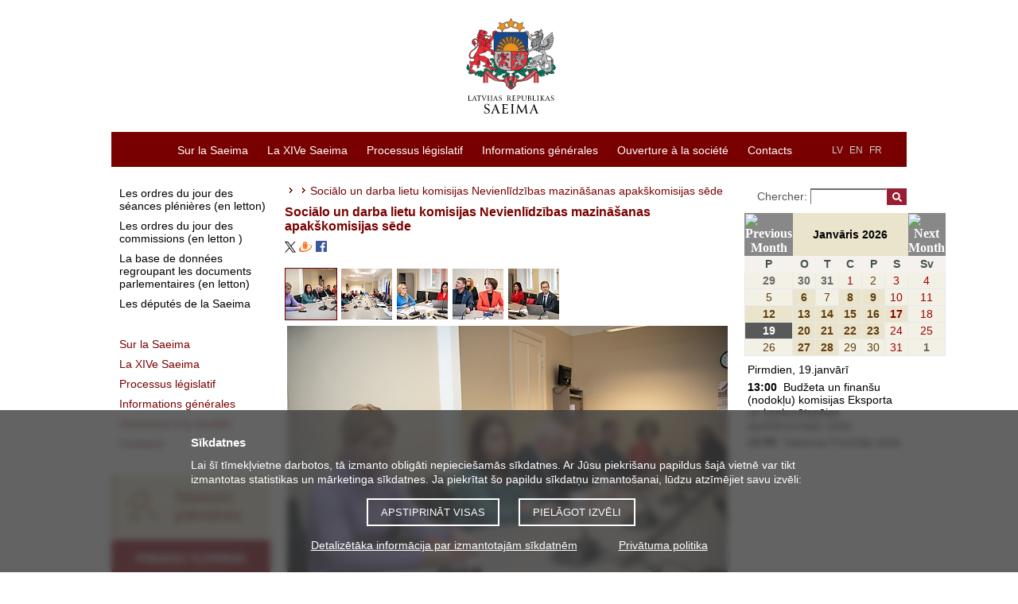

--- FILE ---
content_type: text/html; charset=UTF-8
request_url: https://www.saeima.lv/fr/galleries/view/11042/61486
body_size: 9483
content:
<!DOCTYPE html>
<html lang="fr">
<head>
  <meta charset="utf-8"/>	<title>Sociālo un darba lietu komisijas Nevienlīdzības mazināšanas apakškomisijas sēde - Latvijas Republikas Saeima</title>
	<meta property="og:title" content="Latvijas Republikas Saeima">
		<meta property="og:site_name" content="saeima.lv">
		<meta property="og:image" content="https://saeima.lv/img/facebook.jpg">	<meta property="og:updated_time" content="1768825199" />

	<meta property="twitter:card" content="summary_large_image">
	<meta property="twitter:title" content="Latvijas Republikas Saeima">
	<meta property="twitter:site" content="@Jekaba11">
			<meta property="twitter:image" content="https://saeima.lv/img/facebook.jpg">
	
  <link href="/favicon.ico" type="image/x-icon" rel="icon"/><link href="/favicon.ico" type="image/x-icon" rel="shortcut icon"/>
  
	<link rel="stylesheet" href="/css/main.css?3.9.1"/>
	<link rel="stylesheet" href="/css/jquery-jscrollpane.css"/>
	<link rel="stylesheet" href="/css/sn-calendar.css"/>
	<link rel="stylesheet" href="/css/jquery-fancybox.css"/>
	<link rel="stylesheet" href="/css/extra.css"/>
  <link rel="stylesheet" href="//code.jquery.com/ui/1.12.1/themes/base/jquery-ui.css">
  
	<script src="https://code.jquery.com/jquery-1.12.4.js"></script>
	<script src="/js/jqdmenu.js"></script>
	<script src="/js/swfobject_2.2.js"></script>
	
	<script src="/js/jquery-mousewheel.js"></script>
	<script src="/js/jquery-highlight.js"></script>
	<script src="/js/functions.js"></script>
	<script src="/js/sn-calendar.js"></script>
	<script src="/js/sn-data.js"></script>

      	<script src="/js/jquery-tools.min.js"></script>
	<link href="/fr/feeds/news.rss" type="application/rss+xml" rel="alternate" title="Les actualités"/>	<script src="https://code.jquery.com/ui/1.12.1/jquery-ui.js"></script>
	
	
	
	<!--[if IE 6]>
		<![endif]-->

	<script>
		var webroot = '/';
		var lang = 'fr';
	</script>

	<!-- Piekrišana sīkdatnēm, google cookies -->
<div class="bottom-fixed" id="cookie-notice-container" style="display: none">
	<div class="cookie-notice">
		<h2>Sīkdatnes</h2>
		<p>
			Lai šī tīmekļvietne darbotos, tā izmanto obligāti nepieciešamās sīkdatnes.			Ar Jūsu piekrišanu papildus šajā vietnē var tikt izmantotas statistikas un mārketinga sīkdatnes.			Ja piekrītat šo papildu sīkdatņu izmantošanai, lūdzu atzīmējiet savu izvēli:
		</p>
		<div class="cookie-notice-buttons">
			<button id="acceptCookies">Apstiprināt visas</button>
			<button id="adjustChoice">Pielāgot izvēli</button>
		</div>
		<div class="choices" style="display: none;">
			<h4>Ja piekrītat šo papildu sīkdatņu izmantošanai, lūdzu, atzīmējiet savu izvēli:</h4>
			<p>
				<input type="checkbox" name="allow-stat-cookies" id="allow-stat-cookies"/>
				<label for="allow-stat-cookies">Statistikas sīkdatnes (nepieciešamas, lai uzlabotu vietnes darbību un pakalpojumus)</label>
				<br />
				<input type="checkbox" name="allow-yt-cookies" id="allow-yt-cookies" />
				<label for="allow-yt-cookies">Mārketinga sīkdatnes (YouTube video sīkdatnes, ļauj skatīties YouTube video rullīšus mūsu tīmekļvietnē)</label>
			</p>
			<div>
				<button id="acceptCookiesChoice">Apstiprinu pielāgotās</button>
			</div>
		</div>
		<p class="cookie-links">
			<a href="/detalizetaka-informacija-par-izmantotajam-sikdatnem">Detalizētāka informācija par izmantotajām sīkdatnēm</a>			&nbsp;
			<a href="/datu-apstrade">Privātuma politika</a>		</p>
	</div>
</div>

<script>

	// ielādēt google tracking
	function enableGT() {
		var ga = document.createElement('script');
		ga.type = 'text/javascript';
		ga.async = true;
		ga.src = "https://www.googletagmanager.com/gtag/js?id=UA-19443730-1";
		let scriptNode = document.getElementsByTagName('script')[0];
		scriptNode.parentNode.insertBefore(ga, scriptNode);
		window.dataLayer = window.dataLayer || [];
		function gtag(){dataLayer.push(arguments);}
		gtag('js', new Date());
		gtag('config', 'UA-19443730-1');

		// new analytics (GA4):
		var ga4 = document.createElement('script');
		ga4.type = 'text/javascript';
		ga4.async = true;
		ga4.src = "https://www.googletagmanager.com/gtag/js?id=G-ZWREGPPPZ0";
		let scriptNode4 = document.getElementsByTagName('script')[0];
		scriptNode4.parentNode.insertBefore(ga4, scriptNode4);

		window.dataLayer = window.dataLayer || [];
  		function gtag(){dataLayer.push(arguments);}
  		gtag('js', new Date());
		gtag('config', 'G-ZWREGPPPZ0');
	}

	window.addEventListener("load", function(){
		// show cookie notice if no choce made:
		if(document.cookie.indexOf("cookieconsent_status") == -1 ) {
			$("#cookie-notice-container").show();
		}

		$('#acceptCookies').click(function(){
			document.cookie = "cookieconsent_status=all;expires=Tuesday, 19-Jan-2027 12:19:59 UTC;path=/";
			$("#cookie-notice-container").hide();
		});

		$('#adjustChoice').click(function() {
			$('.cookie-notice .choices').show();
			$('.cookie-notice .cookie-notice-buttons').hide();
		});

		$('#acceptCookiesChoice').click(function() {
			let cookieResult = "none";
			let alowStats = $("#allow-stat-cookies").prop('checked');
			let alowYT = $("#allow-yt-cookies").prop('checked');
			if(alowStats && alowYT) {
				cookieResult = "all";
			}
			else if(alowStats) {
				cookieResult = "stats";
			}
			else if(alowYT) {
				cookieResult = "yt";
			}
			document.cookie = "cookieconsent_status="+cookieResult+";expires=Tuesday, 19-Jan-2027 12:19:59 UTC;path=/";
			$("#cookie-notice-container").hide();
		});

		// Pievienojam cookies, tikai tad, ja lietotājs ir iepriekš piekritis sīkdatņu izmantošanai
		if(document.cookie.indexOf("cookieconsent_status=all") > -1 || document.cookie.indexOf("cookieconsent_status=stats") > -1) {
			enableGT();
		}
	});
</script>

	<style>
	.cc-color-override--1570382391.cc-window{
		background-color:rgb(130,123,130);
	}
	.cc-banner .cc-message {
		-ms-flex: 1;
		flex: 1;
		text-align: left;
		padding-left: 167px;
		max-width: 1000px;
		margin-left: auto;
		margin-right: auto;
		font-size:15px;
	}
	.cc-window {
		transition: none;
	}
	</style>
</head>

<body tabindex = "1">
	<div id="wrap">
		<div id="header">
			<a href="/fr" class="logo" tabindex="-1"><img src="/img/saeima-logo-2022.svg" height="120" width="209" alt="uz sākumu"/></a>
<img src="/img/saeima3.gif" class="print print-logo" alt=""/><img src="/img/s.gif" class="print print-line" alt=""/>		</div>

		<div id="menu">
			<div class="categories">
	<ul class="language-links">
		<li><a href="/lv/galleries/view" tabindex="2">LV</a></li>
		<li><a href="/en/galleries/view" tabindex="2">EN</a></li>
		<li><a href="/fr/galleries/view" tabindex="2">FR</a></li>
				<li><a href="?text=normal" class="a1"> </a></li>
		<li><a href="?text=large" class="a2"> </a></li>
		<li><a href="?text=large-x" class="a3"> </a></li>

	</ul>
	<ul class="menu-links" id="jsddm">
								<li class="parent">
				<a href="/fr/sur-la-saeima" class="parent" target="_self" tabindex="1">Sur la Saeima</a>									<div class="c"></div>
					<ul>
													<li>
								<a href="/fr/sur-la-saeima/le-parlement-de-lettonie" target="_self" tabindex="1">Parlement de la République de Lettonie</a>							</li>
													<li>
								<a href="/fr/sur-la-saeima/les-fonctions-de-la-saeima" target="_self" tabindex="1">Fonctions de la Saeima</a>							</li>
													<li>
								<a href="/fr/sur-la-saeima/calendrier-des-seances-pleniers1" target="_self" tabindex="1">Calendrier des travaux de la Saeima</a>							</li>
													<li>
								<a href="/fr/sur-la-saeima/la-cooperation-internationale" target="_self" tabindex="1">Coopération internationale</a>							</li>
													<li>
								<a href="/fr/sur-la-saeima/genese-et-evolution-du-systeme-legislatif" target="_self" tabindex="1">Genèse et évolution du système législatif</a>							</li>
													<li>
								<a href="/fr/sur-la-saeima/batiment-de-la-saeima" target="_self" tabindex="1">Bâtiment de la Saeima</a>							</li>
													<li>
								<a href="/fr/sur-la-saeima/documents-informatifs-sur-la-saeima-en-anglais" target="_self" tabindex="1">Documents informatifs sur la Saeima (en anglais)</a>							</li>
													<li>
								<a href="/fr/sur-la-saeima/archives-des-convocations-anterieures" target="_self" tabindex="1">Archives des convocations antérieures (en anglais)</a>							</li>
											</ul>
							</li>
											<li class="parent">
				<a href="/fr/14e-saeima" class="parent" target="_self" tabindex="1">La XIVe Saeima</a>									<div class="c"></div>
					<ul>
													<li>
								<a href="/fr/14e-saeima/les-deputes-14" target="_self" tabindex="1">Députés</a>							</li>
													<li>
								<a href="/fr/14e-saeima/le-bureau-de-la-saeima-14" target="_self" tabindex="1">Bureau de la Saeima</a>							</li>
													<li>
								<a href="/fr/14e-saeima/president-de-la-saeima-14" target="_self" tabindex="1">Présidente de la Saeima</a>							</li>
													<li>
								<a href="/fr/14e-saeima/les-commissions-et-les-sous-commissions-14" target="_self" tabindex="1">Commissions et sous-commissions</a>							</li>
													<li>
								<a href="/fr/14e-saeima/les-groupes-politiques-14" target="_self" tabindex="1">Groupes politiques</a>							</li>
													<li>
								<a href="/fr/14e-saeima/delegations-14f" target="_self" tabindex="1">Délégations</a>							</li>
													<li>
								<a href="/fr/14e-saeima/les-groupes-de-deputes-14" target="_self" tabindex="1">Groupes de députés</a>							</li>
													<li>
								<a href="/fr/14e-saeima/schema-de-structure-du-parlement-14" target="_self" tabindex="1">Schéma de structure du parlement</a>							</li>
											</ul>
							</li>
											<li class="parent">
				<a href="/fr/processus-legislatif" class="parent" target="_self" tabindex="1">Processus législatif </a>									<div class="c"></div>
					<ul>
													<li>
								<a href="/fr/processus-legislatif/seances-plenieres" target="_self" tabindex="1">Séances plénières</a>							</li>
													<li>
								<a href="/fr/processus-legislatif/base-de-donnees-de-legislation" target="_self" tabindex="1">Base de données de législation</a>							</li>
													<li>
								<a href="https://titania.saeima.lv/LIVS14/SaeimaLIVS2_DK.nsf/Statistics?ReadForm&amp;key=1&amp;stat=1&amp;rt=L" target="_self" tabindex="1">Statistiques relatives à la législation (en letton)</a>							</li>
													<li>
								<a href="/fr/processus-legislatif/comment-la-loi-est-elle-elaboree" target="_self" tabindex="1">Comment la loi est-elle élaborée ?</a>							</li>
											</ul>
							</li>
											<li class="parent">
				<a href="https://www.saeima.lv/fr/informations-generales/communiques-de-presse/" class="parent" target="_self" tabindex="1">Informations générales</a>									<div class="c"></div>
					<ul>
													<li>
								<a href="/fr/informations-generales/communiques-de-presse" target="_self" tabindex="1">Communiqués de presse</a>							</li>
													<li>
								<a href="https://www.saeima.lv/fr/galleries" target="_self" tabindex="1">Photos</a>							</li>
													<li>
								<a href="/fr/galleries/video" target="_self" tabindex="1">Vidéos</a>							</li>
													<li>
								<a href="/fr/informations-generales/pour-les-medias" target="_self" tabindex="1">Pour les médias</a>							</li>
											</ul>
							</li>
											<li class="parent">
				<a href="/fr/ouverture-a-la-societe-civile" class="parent" target="_self" tabindex="1">Ouverture à la société </a>									<div class="c"></div>
					<ul>
													<li>
								<a href="/fr/ouverture-a-la-societe-civile/demandes-et-propositions-presentees-par-les-citoyens" target="_self" tabindex="1">Demandes et propositions présentées par les citoyens</a>							</li>
													<li>
								<a href="/fr/ouverture-a-la-societe-civile/accueil-des-visiteurs-et-visites-guidees" target="_self" tabindex="1"> Accueil des visiteurs et visites guidées</a>							</li>
													<li>
								<a href="/fr/ouverture-a-la-societe-civile/conferences-et-evenements" target="_self" tabindex="1">Conférences et événements </a>							</li>
													<li>
								<a href="/fr/ouverture-a-la-societe-civile/cooperation-de-la-saeima-avec-les-ong" target="_self" tabindex="1">Coopération avec des ONG</a>							</li>
													<li>
								<a href="/fr/ouverture-a-la-societe-civile/programme-pour-les-ecoles-rendez-vous-avec-la-saeima" target="_self" tabindex="1">Programme pour les écoles «rendez-vous avec la Saeima»</a>							</li>
													<li>
								<a href="/fr/ouverture-a-la-societe-civile/parlement-des-jeunes" target="_self" tabindex="1">Parlement des jeunes</a>							</li>
													<li>
								<a href="/fr/ouverture-a-la-societe-civile/la-journee-portes-ouvertes" target="_self" tabindex="1">Journée Portes ouvertes</a>							</li>
													<li>
								<a href="/fr/ouverture-a-la-societe-civile/journee-d-immersion-professionnelle-a-la-saeima" target="_self" tabindex="1">Journée d’immersion professionnelle à la Saeima</a>							</li>
													<li>
								<a href="/fr/ouverture-a-la-societe-civile/archives-de-la-saeima" target="_self" tabindex="1">Archives de la Saeima</a>							</li>
											</ul>
							</li>
											<li class="parent">
				<a href="/fr/contacts3" class="parent" target="_self" tabindex="1">Contacts</a>							</li>
						</ul>
	<div class="c"></div>
</div>
		</div>

		<div id="container">

		    				<div id="sidebar-menu">
					<ul>
		<li class="main">
			<a href="http://titania.saeima.lv/LIVS13/SaeimaLIVS2_DK.nsf/DK?ReadForm" class="gray" target="_self">Les ordres du jour des séances plénières (en letton) </a>		</li>
		<li class="main">
			<a href="https://titania.saeima.lv/livs/saeimasnotikumi.nsf/Sedes?OpenPage" class="gray" target="_self">Les ordres du jour des commissions (en letton )</a>		</li>
		<li class="main">
			<a href="http://titania.saeima.lv/LIVS14/saeimalivs14.nsf/webAll?OpenView" class="gray" target="_self">La base de données regroupant les documents parlementaires (en letton)</a>		</li>
		<li class="main">
			<a href="http://titania.saeima.lv/personal/deputati/saeima14_depweb_public.nsf/deputies?openview&amp;lang=FR&amp;count=1000" class="gray" target="_self">Les députés de la Saeima </a>		</li>
	</ul>

<ul>
	<li class="main"><a href="/fr/sur-la-saeima" target="_self"><span>Sur la Saeima</span></a></li><li class="main"><a href="/fr/14e-saeima" target="_self"><span>La XIVe Saeima</span></a></li><li class="main"><a href="/fr/processus-legislatif" target="_self"><span>Processus législatif </span></a></li><li class="main"><a href="https://www.saeima.lv/fr/informations-generales/communiques-de-presse/" target="_self"><span>Informations générales</span></a></li><li class="main"><a href="/fr/ouverture-a-la-societe-civile" target="_self"><span>Ouverture à la société </span></a></li><li class="main"><a href="/fr/contacts3" target="_self"><span>Contacts</span></a></li></ul>

	<div id="b-left">
					<a href="http://saeima.lv/fr/processus-legislatif/seances-plenieres/" target="_self" title="Séances plénières"><img src="/img/b/I7ikXXVQvZ.jpg" alt="Séances plénières"/></a>
					<a href="http://www.saeima.lv/fr/ouverture-a-la-societe-civile/receiving-visitors-and-arranging-guided-tours-2/centre-d-information-et-d-accueil-des-visiteurs" target="_self" title="Permanence telephonique"><img src="/img/b/xKbcZT8JEm.jpg" alt="Permanence telephonique"/></a>
					<a href="http://www.saeima.lv/fr/ouverture-a-la-societe-civile/programme-pour-les-ecoles-rendez-vous-avec-la-saeima" target="_self" title="Rendez-vous avec la Saeima"><img src="/img/b/gAanlRUF92.jpg" alt="Rendez-vous avec la Saeima"/></a>
			</div>

				</div>
		    
			<div id="content" class="">
								

			<div id="breadcrumbs">
	<span></span><span class="separator"></span><a href="/fr/"></a><span class="separator"></span><span>Sociālo un darba lietu komisijas Nevienlīdzības mazināšanas apakškomisijas sēde</span></div>
		<h1>Sociālo un darba lietu komisijas Nevienlīdzības mazināšanas apakškomisijas sēde</h1>

		<div class="social">
			<a href="https://twitter.com/intent/tweet?source=webclient&text=Sociālo un darba lietu komisijas Nevienlīdzības mazināšanas apakškomisijas sēde - https://saeima.lv/fr/galleries/view/11042/61486"><img src="/img/x-icon.svg" alt="x / twitter" style="width: 14px"></a>

			<a href="http://www.draugiem.lv/say/ext/add.php?title=Soci%C4%81lo+un+darba+lietu+komisijas+Nevienl%C4%ABdz%C4%ABbas+mazin%C4%81%C5%A1anas+apak%C5%A1komisijas+s%C4%93de&link=https://saeima.lv/fr/galleries/view/11042/61486&titlePrefix=Saeima.lv"><img src="/draugiem.png" alt ="draugiem.lv"></a>

			<a href="http://www.facebook.com/sharer.php?u=https://saeima.lv/fr/galleries/view/11042/61486&t=Sociālo un darba lietu komisijas Nevienlīdzības mazināšanas apakškomisijas sēde"><img src="/facebook.png" alt="facebook"></a>
		</div>
		<br/>

		<div class="clearfix scroll-controls scroll-nomargin">
						<div class="scrollable">
				<div class="items">
											<div class="item active">
							<a href="/fr/galleries/view/11042/61486" onclick="return false" class="img_61486"><img src="/img/galleries/11042/tiny/BJstF4.jpg" alt="Sociālo un darba lietu komisijas Nevienlīdzības mazināšanas apakškomisijas sēde"/></a>						</div>
											<div class="item">
							<a href="/fr/galleries/view/11042/61487" onclick="return false" class="img_61487"><img src="/img/galleries/11042/tiny/7E9WII.jpg" alt="Sociālo un darba lietu komisijas Nevienlīdzības mazināšanas apakškomisijas sēde"/></a>						</div>
											<div class="item">
							<a href="/fr/galleries/view/11042/61488" onclick="return false" class="img_61488"><img src="/img/galleries/11042/tiny/8b7Jxk.jpg" alt="Sociālo un darba lietu komisijas Nevienlīdzības mazināšanas apakškomisijas sēde"/></a>						</div>
											<div class="item">
							<a href="/fr/galleries/view/11042/61489" onclick="return false" class="img_61489"><img src="/img/galleries/11042/tiny/FDFgGH.jpg" alt="Sociālo un darba lietu komisijas Nevienlīdzības mazināšanas apakškomisijas sēde"/></a>						</div>
											<div class="item">
							<a href="/fr/galleries/view/11042/61490" onclick="return false" class="img_61490"><img src="/img/galleries/11042/tiny/x9Nzo9.jpg" alt="Sociālo un darba lietu komisijas Nevienlīdzības mazināšanas apakškomisijas sēde"/></a>						</div>
									</div>
			</div>
					</div>
		<div id="image">

	
	<div class="image">
		<a href="javascript:void(0)" class="next-image" onclick="loadNext(); return false"></a><img src="/img/galleries/11042/large/BJstF4.jpg" alt="Sociālo un darba lietu komisijas Nevienlīdzības mazināšanas apakškomisijas sēde"/>	</div>
	<div class="info">
					<h3>
				Sociālo un darba lietu komisijas Nevienlīdzības mazināšanas apakškomisijas sēde			</h3>
							<p>
				2023.gada 24.janvāris. 

Sociālo un darba lietu komisijas Nevienlīdzības mazināšanas apakškomisijas sēde.

Foto: Ieva Ābele, Saeima

Izmantošanas noteikumi: saeima.lv/lv/autortiesibas			</p>
		
					<a href="/img/galleries/11042/original/BJstF4.jpg" class="download image">Télécharger l&#039;image</a>			</div>

		<div id="gallery-posts">
		<h4>Informations liées:</h4>
			</div>

			</div>


		
	<script src="/js/jquery-jscrollpane.min.js"></script>
		<script type="text/javascript">
			$(function() {
				$('.scrollable').scrollable({
					size: 7,
					keyboard: false
				});

				$('.item').click(function() {
					$.get($(this).find('a').attr('href'), function(data){
						$('#image').html(data);
					});
					return false;
				});

									var api = $('.scrollable').data('scrollable');
					api.seekTo($('a.img_61486').parent('.item').index() - 3, 100);
					$('.scrollable .item').removeClass('active');
					$('a.img_61486').parent('.item').addClass('active');
							});
		</script>
	
	<script type="text/javascript">
		/**
		 * Load previous image/video
		 */
		function loadPrev() {
			var index = $('.scrollable').scrollable().getClickIndex();
			if (index > 0) {
				$('.scrollable').scrollable().click(index - 1);
				$('.items .item.active').click();
			}
		}

		/**
		 * Load next image/video
		 */
		function loadNext() {
			var index = $('.scrollable').scrollable().getClickIndex();
			if (index < ($('.items .item').length - 1)) {
				$('.scrollable').scrollable().click(index + 1);
				$('.items .item.active').click();
			}
		}
	</script>
			</div>

							<div id="right-bar">
					  <div class="search">
  	<form method="post" accept-charset="utf-8" action="/fr/search/"><div style="display:none;"><input type="hidden" name="_method" value="POST"/></div>  	<div class="input text"><label for="phrase">Chercher: </label><input type="text" name="phrase" class="phrase" id="phrase" value=""/></div><div class="submit"><input type="submit" class="search-btn" value="&nbsp;"/></div><div style="display:none;"><input type="hidden" name="_Token[fields]" autocomplete="off" value="f4e7a03912882be2fd14f287c429d74088a33c6e%3A"/><input type="hidden" name="_Token[unlocked]" autocomplete="off" value=""/></div></form>  </div>
  <div id="SNDBeventCalendarHolder" class="eventCalendarHolder">
	<script>
		try {
			drawSNCalendar();
		} catch(e) {
			//window.location = e.message
		}
	</script>
</div>
  	<div id="events" class="action-block scroll-pane" style="height:300px;overflow:auto;">
		
<table  onclick="var w=window.open('https://titania.saeima.lv/LIVS/SaeimasNotikumi.nsf/webSNbyDate?OpenView&count=1000&restrictToCategory=19.01.2026', 'LatvijasRepublikasSaeima'); w.focus(); " style="cursor:pointer;">
<tr><td class="SNevLstTtl">Pirmdien, 19.janvārī</td></tr>
<tr><td><div class="SNEvRw"><span class="SNTm">13:00 </span> <span class="SNTtl" style="border-color:#003399;"> &nbsp;Budžeta un finanšu (nodokļu) komisijas Eksporta un konkurētspējas apakškomisijas sēde</span></div>
</td></tr><tr><td>
<tr><td><div class="SNEvRw"><span class="SNTm">13:50 </span> <span class="SNTtl" style="border-color:#003399;"> &nbsp;Saeimas Prezidija sēde</span></div>
</td></tr>
</table>
	</div>
  <div class="social-text">
    <h1>Suivez nous</h1>
    <div class="side-widgets-social">
        
<div id="facebook" class="action-block clearfix">
  <a href="https://www.facebook.com/Jekaba11/" class="logo" target="_blank" title="Facebook">
    <svg>
      <title>Facebook</title>
      <path d="M22.676 0H1.324C.593 0 0 .593 0 1.324v21.352C0 23.408.593 24 1.324 24h11.494v-9.294H9.689v-3.621h3.129V8.41c0-3.099 1.894-4.785 4.659-4.785 1.325 0 2.464.097 2.796.141v3.24h-1.921c-1.5 0-1.792.721-1.792 1.771v2.311h3.584l-.465 3.63H16.56V24h6.115c.733 0 1.325-.592 1.325-1.324V1.324C24 .593 23.408 0 22.676 0"></path>
    </svg>
  </a>
</div>
    	
<div id="twitter" class="action-block clearfix">
  <a href="https://x.com/Jekaba11" class="logo" target="_blank" title="X / Twitter">
    <svg style="width: 24px; height: 24px; padding-bottom: 8px;" viewBox="0 0 1200 1227" fill="none" xmlns="http://www.w3.org/2000/svg">
      <path d="M714.163 519.284L1160.89 0H1055.03L667.137 450.887L357.328 0H0L468.492 681.821L0 1226.37H105.866L515.491 750.218L842.672 1226.37H1200L714.137 519.284H714.163ZM569.165 687.828L521.697 619.934L144.011 79.6944H306.615L611.412 515.685L658.88 583.579L1055.08 1150.3H892.476L569.165 687.854V687.828Z" />
    </svg>
  </a>
</div>
    	
<div id="flickr" class="action-block clearfix">
  <a href="https://www.flickr.com/photos/saeima" class="logo" target="_blank" title="Flickr">
    <svg>
      <title>Flickr</title>
      <path d="M0 12c0 3.074 2.494 5.564 5.565 5.564 3.075 0 5.569-2.49 5.569-5.564S8.641 6.436 5.565 6.436C2.495 6.436 0 8.926 0 12zm12.866 0c0 3.074 2.493 5.564 5.567 5.564C21.496 17.564 24 15.074 24 12s-2.492-5.564-5.564-5.564c-3.075 0-5.57 2.49-5.57 5.564z"></path>
    </svg>
  </a>
</div>
        
<div id="instagram" class="action-block clearfix">
  <a href="https://www.instagram.com/jekaba11/" class="logo" target="_blank" title="Instagram">
    <svg>
      <title>Instagram</title>
      <path d="M12 0C8.74 0 8.333.015 7.053.072 5.775.132 4.905.333 4.14.63c-.789.306-1.459.717-2.126 1.384S.935 3.35.63 4.14C.333 4.905.131 5.775.072 7.053.012 8.333 0 8.74 0 12s.015 3.667.072 4.947c.06 1.277.261 2.148.558 2.913.306.788.717 1.459 1.384 2.126.667.666 1.336 1.079 2.126 1.384.766.296 1.636.499 2.913.558C8.333 23.988 8.74 24 12 24s3.667-.015 4.947-.072c1.277-.06 2.148-.262 2.913-.558.788-.306 1.459-.718 2.126-1.384.666-.667 1.079-1.335 1.384-2.126.296-.765.499-1.636.558-2.913.06-1.28.072-1.687.072-4.947s-.015-3.667-.072-4.947c-.06-1.277-.262-2.149-.558-2.913-.306-.789-.718-1.459-1.384-2.126C21.319 1.347 20.651.935 19.86.63c-.765-.297-1.636-.499-2.913-.558C15.667.012 15.26 0 12 0zm0 2.16c3.203 0 3.585.016 4.85.071 1.17.055 1.805.249 2.227.415.562.217.96.477 1.382.896.419.42.679.819.896 1.381.164.422.36 1.057.413 2.227.057 1.266.07 1.646.07 4.85s-.015 3.585-.074 4.85c-.061 1.17-.256 1.805-.421 2.227-.224.562-.479.96-.899 1.382-.419.419-.824.679-1.38.896-.42.164-1.065.36-2.235.413-1.274.057-1.649.07-4.859.07-3.211 0-3.586-.015-4.859-.074-1.171-.061-1.816-.256-2.236-.421-.569-.224-.96-.479-1.379-.899-.421-.419-.69-.824-.9-1.38-.165-.42-.359-1.065-.42-2.235-.045-1.26-.061-1.649-.061-4.844 0-3.196.016-3.586.061-4.861.061-1.17.255-1.814.42-2.234.21-.57.479-.96.9-1.381.419-.419.81-.689 1.379-.898.42-.166 1.051-.361 2.221-.421 1.275-.045 1.65-.06 4.859-.06l.045.03zm0 3.678c-3.405 0-6.162 2.76-6.162 6.162 0 3.405 2.76 6.162 6.162 6.162 3.405 0 6.162-2.76 6.162-6.162 0-3.405-2.76-6.162-6.162-6.162zM12 16c-2.21 0-4-1.79-4-4s1.79-4 4-4 4 1.79 4 4-1.79 4-4 4zm7.846-10.405c0 .795-.646 1.44-1.44 1.44-.795 0-1.44-.646-1.44-1.44 0-.794.646-1.439 1.44-1.439.793-.001 1.44.645 1.44 1.439z"></path>
    </svg>
  </a>
</div>
    	
<div id="linkedin" class="action-block clearfix">
  <a href="https://www.linkedin.com/company/latvijas-republikas-saeima" class="logo" target="_blank" title="Linkedin">
    <svg>
      <title>Linkedin</title>
      <path d="M20.3292112,2 C21.2519624,2 22,2.74752185 22,3.67078882 L22,20.3292112 C22,21.2519624 21.2524781,22 20.3292112,22 L3.67078882,22 C2.74803764,22 2,21.2524781 2,20.3292112 L2,3.67078882 C2,2.74803764 2.74752185,2 3.67078882,2 L20.3292112,2 Z M15.51875,9.5 C14.0993287,9.5 13.128125,10.127356 12.6956992,10.8562567 L12.625,10.9858333 L12.625,9.625 L9.91666667,9.625 L9.91666667,19.2083333 L12.8333333,19.2083333 L12.8333333,14.56625 C12.8333333,13.0104167 13.40625,12.0208333 14.7833333,12.0208333 C15.7330797,12.0208333 16.1315784,12.8606664 16.1644352,14.3580086 L16.1666667,14.56625 L16.1666667,19.2083333 L19.0833333,19.2083333 L19.0833333,13.9154167 C19.0833333,11.0575 18.3995833,9.5 15.51875,9.5 Z M7.83333333,9.5 L4.91666667,9.5 L4.91666667,19.0833333 L7.83333333,19.0833333 L7.83333333,9.5 Z M6.375,4.5 C5.33958333,4.5 4.5,5.33958333 4.5,6.375 C4.5,7.41041667 5.33958333,8.25 6.375,8.25 C7.41041667,8.25 8.25,7.41041667 8.25,6.375 C8.25,5.33958333 7.41041667,4.5 6.375,4.5 Z"></path>
    </svg>
  </a>
</div>
    	
<div id="youtube2" class="action-block clearfix">
  <a href="https://www.youtube.com/user/SaeimaSAB" class="logo" target="_blank" title="Youtube">
    <svg>
      <title>Youtube</title>
      <path d="M23.495 6.205a3.007 3.007 0 0 0-2.088-2.088c-1.87-.501-9.396-.501-9.396-.501s-7.507-.01-9.396.501A3.007 3.007 0 0 0 .527 6.205a31.247 31.247 0 0 0-.522 5.805 31.247 31.247 0 0 0 .522 5.783 3.007 3.007 0 0 0 2.088 2.088c1.868.502 9.396.502 9.396.502s7.506 0 9.396-.502a3.007 3.007 0 0 0 2.088-2.088 31.247 31.247 0 0 0 .5-5.783 31.247 31.247 0 0 0-.5-5.805zM9.609 15.601V8.408l6.264 3.602z"></path>
    </svg>
  </a>
</div>
    </div>
  </div>
				</div>
			
			<div class="c"></div>
		</div>

		<div id="footer">
				<ul>
					<li>
				<a href="/fr/contacts3/" class="" target="_self">Contacts</a>			</li>
					<li>
				<a href="https://www.saeima.lv/fr/enonce-sur-l-accessibilite/" class="" target="_self">Énoncé sur l’accessibilité</a>			</li>
					<li>
				<a href="/fr/contacts/admin" class="" target="_self">Webmestre du site internet</a>			</li>
					<li>
				<a href="/fr/droits-d-auteur" class="" target="_self">Droits d’auteur</a>			</li>
					<li>
				<a href="/fr/traitement-des-donnees" class="" target="_self">Traitement des données </a>			</li>
					<li>
				<a href="/fr/sitemap" class="" target="_self">Plan du site</a>			</li>
			</ul>

<div class="copy">
	&copy; Latvijas Republikas Saeima, 2026</div>
<!-- izstrādāts mendo.lv -->		</div>

	</div>

</body>
</html>
